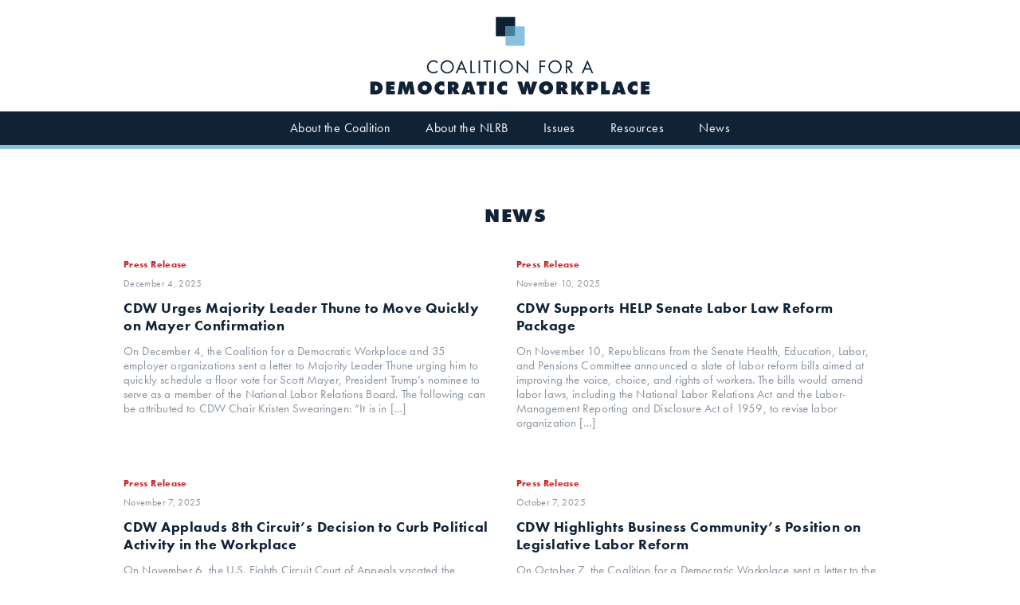

--- FILE ---
content_type: text/html; charset=UTF-8
request_url: https://myprivateballot.com/news/
body_size: 12598
content:
<html lang="en">
<head>
	<title>News - Coalition for a Democratic Workplace</title>
	<meta name="viewport" content="width=device-width, initial-scale=1.0">

	<script src="https://use.typekit.net/tvh4ujo.js"></script>
	<script>try{Typekit.load({ async: true });}catch(e){}</script>

	<link href="https://myprivateballot.com/wp-content/themes/mpb/style.css" rel="stylesheet">

	<script>
		(function(i,s,o,g,r,a,m){i['GoogleAnalyticsObject']=r;i[r]=i[r]||function(){
				(i[r].q=i[r].q||[]).push(arguments)},i[r].l=1*new Date();a=s.createElement(o),
			m=s.getElementsByTagName(o)[0];a.async=1;a.src=g;m.parentNode.insertBefore(a,m)
		})(window,document,'script','//www.google-analytics.com/analytics.js','ga');

		ga('create', 'UA-19405230-1', 'auto');
		ga('send', 'pageview');

	</script>

		<meta name='robots' content='index, follow, max-image-preview:large, max-snippet:-1, max-video-preview:-1' />
<!-- Jetpack Site Verification Tags -->
<meta name="google-site-verification" content="_0GwKrrtyJP-wcZ_PAeXMK3OLhF8ZvIgtrIjs-CvrWY" />

	<!-- This site is optimized with the Yoast SEO plugin v26.6 - https://yoast.com/wordpress/plugins/seo/ -->
	<link rel="canonical" href="https://myprivateballot.com/news/" />
	<meta property="og:locale" content="en_US" />
	<meta property="og:type" content="article" />
	<meta property="og:title" content="News - Coalition for a Democratic Workplace" />
	<meta property="og:url" content="https://myprivateballot.com/news/" />
	<meta property="og:site_name" content="Coalition for a Democratic Workplace" />
	<meta name="twitter:card" content="summary_large_image" />
	<script type="application/ld+json" class="yoast-schema-graph">{"@context":"https://schema.org","@graph":[{"@type":"WebPage","@id":"https://myprivateballot.com/news/","url":"https://myprivateballot.com/news/","name":"News - Coalition for a Democratic Workplace","isPartOf":{"@id":"https://myprivateballot.com/#website"},"datePublished":"2016-02-16T22:21:34+00:00","breadcrumb":{"@id":"https://myprivateballot.com/news/#breadcrumb"},"inLanguage":"en-US","potentialAction":[{"@type":"ReadAction","target":["https://myprivateballot.com/news/"]}]},{"@type":"BreadcrumbList","@id":"https://myprivateballot.com/news/#breadcrumb","itemListElement":[{"@type":"ListItem","position":1,"name":"Home","item":"https://myprivateballot.com/"},{"@type":"ListItem","position":2,"name":"News"}]},{"@type":"WebSite","@id":"https://myprivateballot.com/#website","url":"https://myprivateballot.com/","name":"Coalition for a Democratic Workplace","description":"My Private Ballot","inLanguage":"en-US"}]}</script>
	<!-- / Yoast SEO plugin. -->


<link rel='dns-prefetch' href='//stats.wp.com' />
<style id='wp-img-auto-sizes-contain-inline-css' type='text/css'>
img:is([sizes=auto i],[sizes^="auto," i]){contain-intrinsic-size:3000px 1500px}
/*# sourceURL=wp-img-auto-sizes-contain-inline-css */
</style>
<style id='wp-block-library-inline-css' type='text/css'>
:root{--wp-block-synced-color:#7a00df;--wp-block-synced-color--rgb:122,0,223;--wp-bound-block-color:var(--wp-block-synced-color);--wp-editor-canvas-background:#ddd;--wp-admin-theme-color:#007cba;--wp-admin-theme-color--rgb:0,124,186;--wp-admin-theme-color-darker-10:#006ba1;--wp-admin-theme-color-darker-10--rgb:0,107,160.5;--wp-admin-theme-color-darker-20:#005a87;--wp-admin-theme-color-darker-20--rgb:0,90,135;--wp-admin-border-width-focus:2px}@media (min-resolution:192dpi){:root{--wp-admin-border-width-focus:1.5px}}.wp-element-button{cursor:pointer}:root .has-very-light-gray-background-color{background-color:#eee}:root .has-very-dark-gray-background-color{background-color:#313131}:root .has-very-light-gray-color{color:#eee}:root .has-very-dark-gray-color{color:#313131}:root .has-vivid-green-cyan-to-vivid-cyan-blue-gradient-background{background:linear-gradient(135deg,#00d084,#0693e3)}:root .has-purple-crush-gradient-background{background:linear-gradient(135deg,#34e2e4,#4721fb 50%,#ab1dfe)}:root .has-hazy-dawn-gradient-background{background:linear-gradient(135deg,#faaca8,#dad0ec)}:root .has-subdued-olive-gradient-background{background:linear-gradient(135deg,#fafae1,#67a671)}:root .has-atomic-cream-gradient-background{background:linear-gradient(135deg,#fdd79a,#004a59)}:root .has-nightshade-gradient-background{background:linear-gradient(135deg,#330968,#31cdcf)}:root .has-midnight-gradient-background{background:linear-gradient(135deg,#020381,#2874fc)}:root{--wp--preset--font-size--normal:16px;--wp--preset--font-size--huge:42px}.has-regular-font-size{font-size:1em}.has-larger-font-size{font-size:2.625em}.has-normal-font-size{font-size:var(--wp--preset--font-size--normal)}.has-huge-font-size{font-size:var(--wp--preset--font-size--huge)}.has-text-align-center{text-align:center}.has-text-align-left{text-align:left}.has-text-align-right{text-align:right}.has-fit-text{white-space:nowrap!important}#end-resizable-editor-section{display:none}.aligncenter{clear:both}.items-justified-left{justify-content:flex-start}.items-justified-center{justify-content:center}.items-justified-right{justify-content:flex-end}.items-justified-space-between{justify-content:space-between}.screen-reader-text{border:0;clip-path:inset(50%);height:1px;margin:-1px;overflow:hidden;padding:0;position:absolute;width:1px;word-wrap:normal!important}.screen-reader-text:focus{background-color:#ddd;clip-path:none;color:#444;display:block;font-size:1em;height:auto;left:5px;line-height:normal;padding:15px 23px 14px;text-decoration:none;top:5px;width:auto;z-index:100000}html :where(.has-border-color){border-style:solid}html :where([style*=border-top-color]){border-top-style:solid}html :where([style*=border-right-color]){border-right-style:solid}html :where([style*=border-bottom-color]){border-bottom-style:solid}html :where([style*=border-left-color]){border-left-style:solid}html :where([style*=border-width]){border-style:solid}html :where([style*=border-top-width]){border-top-style:solid}html :where([style*=border-right-width]){border-right-style:solid}html :where([style*=border-bottom-width]){border-bottom-style:solid}html :where([style*=border-left-width]){border-left-style:solid}html :where(img[class*=wp-image-]){height:auto;max-width:100%}:where(figure){margin:0 0 1em}html :where(.is-position-sticky){--wp-admin--admin-bar--position-offset:var(--wp-admin--admin-bar--height,0px)}@media screen and (max-width:600px){html :where(.is-position-sticky){--wp-admin--admin-bar--position-offset:0px}}

/*# sourceURL=wp-block-library-inline-css */
</style><style id='global-styles-inline-css' type='text/css'>
:root{--wp--preset--aspect-ratio--square: 1;--wp--preset--aspect-ratio--4-3: 4/3;--wp--preset--aspect-ratio--3-4: 3/4;--wp--preset--aspect-ratio--3-2: 3/2;--wp--preset--aspect-ratio--2-3: 2/3;--wp--preset--aspect-ratio--16-9: 16/9;--wp--preset--aspect-ratio--9-16: 9/16;--wp--preset--color--black: #000000;--wp--preset--color--cyan-bluish-gray: #abb8c3;--wp--preset--color--white: #ffffff;--wp--preset--color--pale-pink: #f78da7;--wp--preset--color--vivid-red: #cf2e2e;--wp--preset--color--luminous-vivid-orange: #ff6900;--wp--preset--color--luminous-vivid-amber: #fcb900;--wp--preset--color--light-green-cyan: #7bdcb5;--wp--preset--color--vivid-green-cyan: #00d084;--wp--preset--color--pale-cyan-blue: #8ed1fc;--wp--preset--color--vivid-cyan-blue: #0693e3;--wp--preset--color--vivid-purple: #9b51e0;--wp--preset--gradient--vivid-cyan-blue-to-vivid-purple: linear-gradient(135deg,rgb(6,147,227) 0%,rgb(155,81,224) 100%);--wp--preset--gradient--light-green-cyan-to-vivid-green-cyan: linear-gradient(135deg,rgb(122,220,180) 0%,rgb(0,208,130) 100%);--wp--preset--gradient--luminous-vivid-amber-to-luminous-vivid-orange: linear-gradient(135deg,rgb(252,185,0) 0%,rgb(255,105,0) 100%);--wp--preset--gradient--luminous-vivid-orange-to-vivid-red: linear-gradient(135deg,rgb(255,105,0) 0%,rgb(207,46,46) 100%);--wp--preset--gradient--very-light-gray-to-cyan-bluish-gray: linear-gradient(135deg,rgb(238,238,238) 0%,rgb(169,184,195) 100%);--wp--preset--gradient--cool-to-warm-spectrum: linear-gradient(135deg,rgb(74,234,220) 0%,rgb(151,120,209) 20%,rgb(207,42,186) 40%,rgb(238,44,130) 60%,rgb(251,105,98) 80%,rgb(254,248,76) 100%);--wp--preset--gradient--blush-light-purple: linear-gradient(135deg,rgb(255,206,236) 0%,rgb(152,150,240) 100%);--wp--preset--gradient--blush-bordeaux: linear-gradient(135deg,rgb(254,205,165) 0%,rgb(254,45,45) 50%,rgb(107,0,62) 100%);--wp--preset--gradient--luminous-dusk: linear-gradient(135deg,rgb(255,203,112) 0%,rgb(199,81,192) 50%,rgb(65,88,208) 100%);--wp--preset--gradient--pale-ocean: linear-gradient(135deg,rgb(255,245,203) 0%,rgb(182,227,212) 50%,rgb(51,167,181) 100%);--wp--preset--gradient--electric-grass: linear-gradient(135deg,rgb(202,248,128) 0%,rgb(113,206,126) 100%);--wp--preset--gradient--midnight: linear-gradient(135deg,rgb(2,3,129) 0%,rgb(40,116,252) 100%);--wp--preset--font-size--small: 13px;--wp--preset--font-size--medium: 20px;--wp--preset--font-size--large: 36px;--wp--preset--font-size--x-large: 42px;--wp--preset--spacing--20: 0.44rem;--wp--preset--spacing--30: 0.67rem;--wp--preset--spacing--40: 1rem;--wp--preset--spacing--50: 1.5rem;--wp--preset--spacing--60: 2.25rem;--wp--preset--spacing--70: 3.38rem;--wp--preset--spacing--80: 5.06rem;--wp--preset--shadow--natural: 6px 6px 9px rgba(0, 0, 0, 0.2);--wp--preset--shadow--deep: 12px 12px 50px rgba(0, 0, 0, 0.4);--wp--preset--shadow--sharp: 6px 6px 0px rgba(0, 0, 0, 0.2);--wp--preset--shadow--outlined: 6px 6px 0px -3px rgb(255, 255, 255), 6px 6px rgb(0, 0, 0);--wp--preset--shadow--crisp: 6px 6px 0px rgb(0, 0, 0);}:where(.is-layout-flex){gap: 0.5em;}:where(.is-layout-grid){gap: 0.5em;}body .is-layout-flex{display: flex;}.is-layout-flex{flex-wrap: wrap;align-items: center;}.is-layout-flex > :is(*, div){margin: 0;}body .is-layout-grid{display: grid;}.is-layout-grid > :is(*, div){margin: 0;}:where(.wp-block-columns.is-layout-flex){gap: 2em;}:where(.wp-block-columns.is-layout-grid){gap: 2em;}:where(.wp-block-post-template.is-layout-flex){gap: 1.25em;}:where(.wp-block-post-template.is-layout-grid){gap: 1.25em;}.has-black-color{color: var(--wp--preset--color--black) !important;}.has-cyan-bluish-gray-color{color: var(--wp--preset--color--cyan-bluish-gray) !important;}.has-white-color{color: var(--wp--preset--color--white) !important;}.has-pale-pink-color{color: var(--wp--preset--color--pale-pink) !important;}.has-vivid-red-color{color: var(--wp--preset--color--vivid-red) !important;}.has-luminous-vivid-orange-color{color: var(--wp--preset--color--luminous-vivid-orange) !important;}.has-luminous-vivid-amber-color{color: var(--wp--preset--color--luminous-vivid-amber) !important;}.has-light-green-cyan-color{color: var(--wp--preset--color--light-green-cyan) !important;}.has-vivid-green-cyan-color{color: var(--wp--preset--color--vivid-green-cyan) !important;}.has-pale-cyan-blue-color{color: var(--wp--preset--color--pale-cyan-blue) !important;}.has-vivid-cyan-blue-color{color: var(--wp--preset--color--vivid-cyan-blue) !important;}.has-vivid-purple-color{color: var(--wp--preset--color--vivid-purple) !important;}.has-black-background-color{background-color: var(--wp--preset--color--black) !important;}.has-cyan-bluish-gray-background-color{background-color: var(--wp--preset--color--cyan-bluish-gray) !important;}.has-white-background-color{background-color: var(--wp--preset--color--white) !important;}.has-pale-pink-background-color{background-color: var(--wp--preset--color--pale-pink) !important;}.has-vivid-red-background-color{background-color: var(--wp--preset--color--vivid-red) !important;}.has-luminous-vivid-orange-background-color{background-color: var(--wp--preset--color--luminous-vivid-orange) !important;}.has-luminous-vivid-amber-background-color{background-color: var(--wp--preset--color--luminous-vivid-amber) !important;}.has-light-green-cyan-background-color{background-color: var(--wp--preset--color--light-green-cyan) !important;}.has-vivid-green-cyan-background-color{background-color: var(--wp--preset--color--vivid-green-cyan) !important;}.has-pale-cyan-blue-background-color{background-color: var(--wp--preset--color--pale-cyan-blue) !important;}.has-vivid-cyan-blue-background-color{background-color: var(--wp--preset--color--vivid-cyan-blue) !important;}.has-vivid-purple-background-color{background-color: var(--wp--preset--color--vivid-purple) !important;}.has-black-border-color{border-color: var(--wp--preset--color--black) !important;}.has-cyan-bluish-gray-border-color{border-color: var(--wp--preset--color--cyan-bluish-gray) !important;}.has-white-border-color{border-color: var(--wp--preset--color--white) !important;}.has-pale-pink-border-color{border-color: var(--wp--preset--color--pale-pink) !important;}.has-vivid-red-border-color{border-color: var(--wp--preset--color--vivid-red) !important;}.has-luminous-vivid-orange-border-color{border-color: var(--wp--preset--color--luminous-vivid-orange) !important;}.has-luminous-vivid-amber-border-color{border-color: var(--wp--preset--color--luminous-vivid-amber) !important;}.has-light-green-cyan-border-color{border-color: var(--wp--preset--color--light-green-cyan) !important;}.has-vivid-green-cyan-border-color{border-color: var(--wp--preset--color--vivid-green-cyan) !important;}.has-pale-cyan-blue-border-color{border-color: var(--wp--preset--color--pale-cyan-blue) !important;}.has-vivid-cyan-blue-border-color{border-color: var(--wp--preset--color--vivid-cyan-blue) !important;}.has-vivid-purple-border-color{border-color: var(--wp--preset--color--vivid-purple) !important;}.has-vivid-cyan-blue-to-vivid-purple-gradient-background{background: var(--wp--preset--gradient--vivid-cyan-blue-to-vivid-purple) !important;}.has-light-green-cyan-to-vivid-green-cyan-gradient-background{background: var(--wp--preset--gradient--light-green-cyan-to-vivid-green-cyan) !important;}.has-luminous-vivid-amber-to-luminous-vivid-orange-gradient-background{background: var(--wp--preset--gradient--luminous-vivid-amber-to-luminous-vivid-orange) !important;}.has-luminous-vivid-orange-to-vivid-red-gradient-background{background: var(--wp--preset--gradient--luminous-vivid-orange-to-vivid-red) !important;}.has-very-light-gray-to-cyan-bluish-gray-gradient-background{background: var(--wp--preset--gradient--very-light-gray-to-cyan-bluish-gray) !important;}.has-cool-to-warm-spectrum-gradient-background{background: var(--wp--preset--gradient--cool-to-warm-spectrum) !important;}.has-blush-light-purple-gradient-background{background: var(--wp--preset--gradient--blush-light-purple) !important;}.has-blush-bordeaux-gradient-background{background: var(--wp--preset--gradient--blush-bordeaux) !important;}.has-luminous-dusk-gradient-background{background: var(--wp--preset--gradient--luminous-dusk) !important;}.has-pale-ocean-gradient-background{background: var(--wp--preset--gradient--pale-ocean) !important;}.has-electric-grass-gradient-background{background: var(--wp--preset--gradient--electric-grass) !important;}.has-midnight-gradient-background{background: var(--wp--preset--gradient--midnight) !important;}.has-small-font-size{font-size: var(--wp--preset--font-size--small) !important;}.has-medium-font-size{font-size: var(--wp--preset--font-size--medium) !important;}.has-large-font-size{font-size: var(--wp--preset--font-size--large) !important;}.has-x-large-font-size{font-size: var(--wp--preset--font-size--x-large) !important;}
/*# sourceURL=global-styles-inline-css */
</style>

<style id='classic-theme-styles-inline-css' type='text/css'>
/*! This file is auto-generated */
.wp-block-button__link{color:#fff;background-color:#32373c;border-radius:9999px;box-shadow:none;text-decoration:none;padding:calc(.667em + 2px) calc(1.333em + 2px);font-size:1.125em}.wp-block-file__button{background:#32373c;color:#fff;text-decoration:none}
/*# sourceURL=/wp-includes/css/classic-themes.min.css */
</style>
<script type="text/javascript" src="https://myprivateballot.com/wp-includes/js/jquery/jquery.min.js?ver=3.7.1" id="jquery-core-js"></script>
<script type="text/javascript" src="https://myprivateballot.com/wp-includes/js/jquery/jquery-migrate.min.js?ver=3.4.1" id="jquery-migrate-js"></script>
<script type="text/javascript" src="https://myprivateballot.com/wp-content/themes/mpb/js/bootstrap.js?ver=3.3.4" id="bootstrap-js"></script>
<script type="text/javascript" src="https://myprivateballot.com/wp-content/themes/mpb/js/mpb.js?ver=1.1" id="mpb-js"></script>
	<style>img#wpstats{display:none}</style>
		</head>

<body class="wp-singular page-template page-template-page-news page-template-page-news-php page page-id-2625 wp-theme-mpb">

<header>
	<a href="/"><h1 class="mpb-logo"> MPB LOGO </h1></a>
	<div class="mpb-menu">Menu<a class="mpb-menu-a"></a></div>
	<nav class="mpb-main-nav">
		<ul>
			<li><a href="/about/">About the Coalition</a></li>
			<li><a href="/nlrb/">About the NLRB</a></li>
			<li><a href="/issues/">Issues</a></li>
			<li><a href="/resources/">Resources</a></li>
			<li><a href="/news/">News</a></li>
		</ul>
	</nav>

	<div id="responsive" class="modal fade" tabindex="-1" data-width="760">
		<div class="modal-header">
			<button type="button" class="close" data-dismiss="modal" aria-hidden="true">×</button>
			<a href="/"><h1 style="text-align: center; width: 100%" class="mpb-logo"> MPB LOGO </h1></a>
		</div>
		<div class="modal-body">
			<div class="row-fluid">
				<div class="span12">
					<nav class="mpb-main-nav">
						<ul>
							<li><a href="/about/">About the Coalition</a></li>
							<li><a href="/nlrb/">About the NLRB</a></li>
							<li><a href="/issues/">Issues</a></li>
							<li><a href="/resources/">Resources</a></li>
							<li><a href="/news/">News</a></li>
						</ul>
					</nav>
				</div>
			</div>
		</div>
		<div class="modal-footer">
			<button type="button" data-dismiss="modal" class="btn btn-primary">Close</button>
		</div>
	</div>
</header>

	<div class="mpb-content">
	    <div class="container mpb-news">
			<div class="row">
				<div class="mpb-about-body">
					<h2 class="mpb-page-title">News</h2>
					<div id="news_container">
													<div class="col-sm-6 col-xs-12 mpb-facts-article">
								<span class="post-type">Press Release</span>
								
								<span class="post-date">December 4, 2025</span>
								<a class="read-more-link" href="https://myprivateballot.com/2025/12/04/cdw-urges-majority-leader-thune-to-move-quickly-on-mayer-confirmation/"><h3 class="mpb-article-header">CDW Urges Majority Leader Thune to Move Quickly on Mayer Confirmation</h3></a>
																<h4 class="mpb-article-subheader"><p>On December 4, the Coalition for a Democratic Workplace and 35 employer organizations sent a letter to Majority Leader Thune urging him to quickly schedule a floor vote for Scott Mayer, President Trump’s nominee to serve as a member of the National Labor Relations Board. The following can be attributed to CDW Chair Kristen Swearingen: “It is in [&hellip;]</p>
</h4>

							</div>

							
							
													<div class="col-sm-6 col-xs-12 mpb-facts-article">
								<span class="post-type">Press Release</span>
								
								<span class="post-date">November 10, 2025</span>
								<a class="read-more-link" href="https://myprivateballot.com/2025/11/10/cdw-supports-help-senate-labor-law-reform-package/"><h3 class="mpb-article-header">CDW Supports HELP Senate Labor Law Reform Package</h3></a>
																<h4 class="mpb-article-subheader"><p>On November 10, Republicans from the Senate Health, Education, Labor, and Pensions Committee announced a slate of labor reform bills aimed at improving the voice, choice, and rights of workers. The bills would amend labor laws, including the National Labor Relations Act and the Labor-Management Reporting and Disclosure Act of 1959, to revise labor organization [&hellip;]</p>
</h4>

							</div>

															<div class="clearfix"></div>
							
							
													<div class="col-sm-6 col-xs-12 mpb-facts-article">
								<span class="post-type">Press Release</span>
								
								<span class="post-date">November 7, 2025</span>
								<a class="read-more-link" href="https://myprivateballot.com/2025/11/07/cdw-applauds-8th-circuits-decision-to-curb-political-activity-in-the-workplace/"><h3 class="mpb-article-header">CDW Applauds 8th Circuit’s Decision to Curb Political Activity in the Workplace</h3></a>
																<h4 class="mpb-article-subheader"><p>On November 6, the U.S. Eighth Circuit Court of Appeals vacated the National Labor Relations Board’s ruling in Home Depot, a case concerning political activity in the workplace to the detriment of professionalism and safety. The NLRB ruled that Home Depot violated the National Labor Relations Act by discharging an employee who refused to remove the letters “BLM” &#8211; [&hellip;]</p>
</h4>

							</div>

							
							
													<div class="col-sm-6 col-xs-12 mpb-facts-article">
								<span class="post-type">Press Release</span>
								
								<span class="post-date">October 7, 2025</span>
								<a class="read-more-link" href="https://myprivateballot.com/2025/10/07/cdw-highlights-business-communitys-position-on-legislative-labor-reform/"><h3 class="mpb-article-header">CDW Highlights Business Community&#8217;s Position on Legislative Labor Reform</h3></a>
																<h4 class="mpb-article-subheader"><p>On October 7, the Coalition for a Democratic Workplace sent a letter to the Senate Health, Education, Labor, and Pensions (HELP) Committee highlighting the business community’s position on various existing legislative labor reforms, including the: Save Local Business Act (H.R. 4366) Start Applying Labor Transparency (SALT) Act (H.R. 2952) Worker Enfranchisement Act (H.R. 2572) Faster [&hellip;]</p>
</h4>

							</div>

															<div class="clearfix"></div>
							
							
													<div class="col-sm-6 col-xs-12 mpb-facts-article">
								<span class="post-type">Press Release</span>
								
								<span class="post-date">October 2, 2025</span>
								<a class="read-more-link" href="https://myprivateballot.com/2025/10/02/cdw-leads-letter-supporting-nlrb-nominations/"><h3 class="mpb-article-header">CDW Leads Letter Supporting NLRB Nominations</h3></a>
																<h4 class="mpb-article-subheader"><p>On October 2, the Coalition for a Democratic Workplace and 30 employer organizations sent a letter to the Members of the Senate Health, Education, Labor, and Pensions Committee urging their support for James Murphy and Scott Mayer to serve as Members of the National Labor Relations Board and Crystal Carey to serve as the Board&#8217;s [&hellip;]</p>
</h4>

							</div>

							
							
													<div class="col-sm-6 col-xs-12 mpb-facts-article">
								<span class="post-type">Press Release</span>
								
								<span class="post-date">October 1, 2025</span>
								<a class="read-more-link" href="https://myprivateballot.com/2025/10/01/cdw-urges-house-to-oppose-mandatory-arbitration/"><h3 class="mpb-article-header">CDW Urges House to Oppose Mandatory Arbitration</h3></a>
																<h4 class="mpb-article-subheader"><p>On October 1, the Coalition for a Democratic Workplace and 44 employer organizations sent a letter to the House of Representatives urging that they oppose the Faster Labor Contracts Act, which would impose mandatory arbitration on the private sector and allow the federal government to mandate terms of contracts between unions and companies. CDW previously [&hellip;]</p>
</h4>

							</div>

															<div class="clearfix"></div>
							
							
													<div class="col-sm-6 col-xs-12 mpb-facts-article">
								<span class="post-type">Press Release</span>
								
								<span class="post-date">July 31, 2025</span>
								<a class="read-more-link" href="https://myprivateballot.com/2025/07/31/cdw-submits-comments-to-olms-on-reforming-the-lmrda/"><h3 class="mpb-article-header">CDW Submits Comments to OLMS on Reforming the LMRDA</h3></a>
																<h4 class="mpb-article-subheader"><p>On July 31, the Coalition for a Democratic Workplace submitted comments to the Office of Labor-Management Standards on its proposed rule to increase the filing thresholds for Forms LM-2, LM-3, and LM-4. The following can be attributed to CDW Chair Kristen Swearingen: “Forms LM-2, LM-3, and LM-4 are critical tools that provide union members with transparency [&hellip;]</p>
</h4>

							</div>

							
							
													<div class="col-sm-6 col-xs-12 mpb-facts-article">
								<span class="post-type">Press Release</span>
								
								<span class="post-date">July 22, 2025</span>
								<a class="read-more-link" href="https://myprivateballot.com/2025/07/22/cdw-submits-comments-to-ed-workforce-committee-on-ways-to-reform-the-lmrda-to-increase-transparency-and-accountability/"><h3 class="mpb-article-header">CDW Submits Comments to Ed &#038; Workforce Committee on Ways to Reform the LMRDA to Increase Transparency and Accountability</h3></a>
																<h4 class="mpb-article-subheader"><p>On July 22, the Coalition for a Democratic Workplace (CDW) submitted comments to the House Education &amp; Workforce Committee in response to the Committee&#8217;s request for public input on possible reforms to the Labor-Management Reporting and Disclosure Act (LMRDA) that would improve union transparency and accountability. The following can be attributed to CDW Chair Kristen Swearingen: “Unions increasing [&hellip;]</p>
</h4>

							</div>

															<div class="clearfix"></div>
							
							
													<div class="col-sm-6 col-xs-12 mpb-facts-article">
								<span class="post-type">Press Release</span>
								
								<span class="post-date">July 17, 2025</span>
								<a class="read-more-link" href="https://myprivateballot.com/2025/07/17/cdw-urges-quick-confirmation-of-nlrb-nominations/"><h3 class="mpb-article-header">CDW Urges Quick Confirmation of NLRB Nominations</h3></a>
																<h4 class="mpb-article-subheader"><p>On July 17, 2025, President Trump nominated Scott Mayer, Chief Labor Counsel at Boeing, and James Murphy, a former career official with the NLRB, to serve as Board members on the National Labor Relations Board. President Trump previously nominated Crystal Carey, an attorney at Morgan Lewis, to serve as the Board’s General Counsel. The following [&hellip;]</p>
</h4>

							</div>

							
							
													<div class="col-sm-6 col-xs-12 mpb-facts-article">
								<span class="post-type">Joint Employer</span>
								
								<span class="post-date">July 14, 2025</span>
								<a class="read-more-link" href="https://myprivateballot.com/2025/07/14/cdw-supports-the-save-local-business-act/"><h3 class="mpb-article-header">CDW Supports the Save Local Business Act</h3></a>
																<h4 class="mpb-article-subheader"><p>On July 14, Representative Comer reintroduced the Save Local Business Act, which would protect small business owners and economic growth by clarifying the joint employer standard under the National Labor Relations Act and Fair Labor Standards Act. This legislation would establish that only direct and immediate control over workers’ terms and conditions of employment can [&hellip;]</p>
</h4>

							</div>

															<div class="clearfix"></div>
							
							
													<div class="col-sm-6 col-xs-12 mpb-facts-article">
								<span class="post-type">Press Release</span>
								
								<span class="post-date">July 1, 2025</span>
								<a class="read-more-link" href="https://myprivateballot.com/2025/07/01/cdw-applauds-reintroduction-of-employee-rights-act/"><h3 class="mpb-article-header">CDW Applauds Reintroduction of Employee Rights Act</h3></a>
																<h4 class="mpb-article-subheader"><p>On June 26, Rep. Rick Allen (R-GA) introduced the Employee Rights Act of 2025, which seeks to modernize federal labor law to align it with the 21st Century workplace. The following can be attributed to CDW Chair Kristen Swearingen: “CDW applauds Rep. Allen for introducing this much-needed legislation. The bill protects workers’ rights by mandating the use [&hellip;]</p>
</h4>

							</div>

							
							
													<div class="col-sm-6 col-xs-12 mpb-facts-article">
								<span class="post-type">Press Release</span>
								
								<span class="post-date">May 12, 2025</span>
								<a class="read-more-link" href="https://myprivateballot.com/2025/05/12/cdw-files-comments-with-omb-urging-deregulation/"><h3 class="mpb-article-header">CDW Files Comments with OMB Urging Deregulation</h3></a>
																<h4 class="mpb-article-subheader"><p>On May 12, the Coalition for a Democratic Workplace filed comments with the Office of Management and Budget in response to its Request for Information on deregulation. CDW points to several regulations issued during the Biden administration by the National Labor Relations Board, Department of Labor, and Federal Trade Commission that should be rescinded. The following can [&hellip;]</p>
</h4>

							</div>

															<div class="clearfix"></div>
							
							
													<div class="col-sm-6 col-xs-12 mpb-facts-article">
								<span class="post-type">Press Release</span>
								
								<span class="post-date">April 24, 2025</span>
								<a class="read-more-link" href="https://myprivateballot.com/2025/04/24/cdw-urges-ag-bondi-to-clarify-administrations-position-on-loper-bright-and-cemex/"><h3 class="mpb-article-header">CDW Urges AG Bondi to Clarify Administration&#8217;s Position on Loper Bright and Cemex</h3></a>
																<h4 class="mpb-article-subheader"><p>On April 24, 2025, the Coalition for a Democratic Workplace sent a letter to Attorney General Pam Bondi asking the administration to clarify to the US Court of Appeals for the DC Circuit that it does not support the NLRB’s Acting General Counsel’s (GC) position with respect to the Supreme Court&#8217;s Loper Bright decision or [&hellip;]</p>
</h4>

							</div>

							
							
													<div class="col-sm-6 col-xs-12 mpb-facts-article">
								<span class="post-type">Independent Contractor</span>
								
								<span class="post-date">April 18, 2025</span>
								<a class="read-more-link" href="https://myprivateballot.com/2025/04/18/cdw-requests-rescission-of-regulations-under-eo-14219/"><h3 class="mpb-article-header">CDW Requests Rescission of Regulations under EO 14219</h3></a>
																<h4 class="mpb-article-subheader"><p>On April 17, the Coalition for a Democratic Workplace sent a letter to the National Labor Relations Board, Department of Labor, and Federal Trade Commission urging they consider rescinding regulatory activity pursued under the Biden administration as part of their review of all regulations under its purview as required by Executive Order 14219, Ensuring Lawful [&hellip;]</p>
</h4>

							</div>

															<div class="clearfix"></div>
							
							
													<div class="col-sm-6 col-xs-12 mpb-facts-article">
								<span class="post-type">Press Release</span>
								
								<span class="post-date">April 15, 2025</span>
								<a class="read-more-link" href="https://myprivateballot.com/2025/04/15/cdw-supports-legislation-requiring-more-transparency-in-union-organizing-campaigns/"><h3 class="mpb-article-header">CDW Supports Legislation Requiring More Transparency in Union Organizing Campaigns</h3></a>
																<h4 class="mpb-article-subheader"><p>On April 15, the Coalition for a Democratic Workplace and 44 employer organizations sent a letter to Congress urging they support the Start Applying Labor Transparency (SALT) Act. The following can be attributed to CDW Chair Kristen Swearingen: “Salting is an inherently deceptive practice that relies on misleading workers. Salts are hired by unions to seek employment [&hellip;]</p>
</h4>

							</div>

							
							
													<div class="col-sm-6 col-xs-12 mpb-facts-article">
								<span class="post-type">Press Release</span>
								
								<span class="post-date"></span>
								<a class="read-more-link" href="https://myprivateballot.com/2025/04/15/cdw-urges-support-for-worker-enfranchisement-act/"><h3 class="mpb-article-header">CDW Urges Support for Worker Enfranchisement Act</h3></a>
																<h4 class="mpb-article-subheader"><p>On April 15, the Coalition for a Democratic Workplace and 32 employer organizations sent a letter to Congress in support of the Worker Enfranchisement Act, which would require a two-thirds participation rate in union representation elections. The following can be attributed to CDW Chair Kristen Swearingen: “Current labor law allows unions to become the exclusive bargaining [&hellip;]</p>
</h4>

							</div>

															<div class="clearfix"></div>
							
							
													<div class="col-sm-6 col-xs-12 mpb-facts-article">
								<span class="post-type">Press Release</span>
								
								<span class="post-date"></span>
								<a class="read-more-link" href="https://myprivateballot.com/2025/04/15/cdw-leads-letter-supporting-crystal-carey-nomination/"><h3 class="mpb-article-header">CDW Leads Letter Supporting Crystal Carey Nomination</h3></a>
																<h4 class="mpb-article-subheader"><p>On April 15, the Coalition for a Democratic Workplace and 20 employer organizations sent a letter to the U.S. Senate urging their support for — and quick confirmation of — Crystal Carey to serve as General Counsel on the National Labor Relations Board. Our past statement of support for her nomination can be viewed here. The [&hellip;]</p>
</h4>

							</div>

							
							
													<div class="col-sm-6 col-xs-12 mpb-facts-article">
								<span class="post-type">Press Release</span>
								
								<span class="post-date"></span>
								<a class="read-more-link" href="https://myprivateballot.com/2025/04/15/cdw-urges-supreme-court-to-keep-wilcox-off-the-nlrb-while-litigation-is-pending/"><h3 class="mpb-article-header">CDW Urges Supreme Court to Keep Wilcox off NLRB While Litigation Is Pending</h3></a>
																<h4 class="mpb-article-subheader"><p>On April 14, the Coalition for a Democratic Workplace filed an amicus brief before the Supreme Court urging the Justices to issue a stay in Wilcox v Trump to keep Gwynne Wilcox off the National Labor Relations Board while the litigation over her termination is pending. The following can be attributed to CDW Chair Kristen Swearingen: “Allowing Gwynne Wilcox to [&hellip;]</p>
</h4>

							</div>

															<div class="clearfix"></div>
							
							
													<div class="col-sm-6 col-xs-12 mpb-facts-article">
								<span class="post-type">Press Release</span>
								
								<span class="post-date">April 3, 2025</span>
								<a class="read-more-link" href="https://myprivateballot.com/2025/04/03/cdw-urges-ag-bondi-to-direct-nlrb-to-abandon-biden-era-precedent/"><h3 class="mpb-article-header">CDW Urges AG Bondi to Direct NLRB to Abandon Biden-Era Precedent</h3></a>
																<h4 class="mpb-article-subheader"><p>On April 3, 2025, the Coalition for a Democratic Workplace sent a letter to Attorney General Pam Bondi encouraging her, under Executive Order 14215, to direct the National Labor Relations Board to not treat certain decisions issued during the Biden administration as binding precedent. These decisions were unconstitutional, inconsistent with governing statutes, and poorly reasoned, [&hellip;]</p>
</h4>

							</div>

							
							
													<div class="col-sm-6 col-xs-12 mpb-facts-article">
								<span class="post-type">Press Release</span>
								
								<span class="post-date"></span>
								<a class="read-more-link" href="https://myprivateballot.com/2025/04/03/cdw-supports-crystal-carey-for-nlrb-general-counsel/"><h3 class="mpb-article-header">CDW Supports Crystal Carey for NLRB General Counsel</h3></a>
																<h4 class="mpb-article-subheader"><p>On March 25, President Trump nominated Crystal Carey to serve as General Counsel to the National Labor Relations Board. CDW strongly supports her nomination. The following statement can be attributed to CDW Chair Kristen Swearingen: “Crystal Carey is an excellent choice for NLRB General Counsel. She is well-qualified to serve and will be an asset to the [&hellip;]</p>
</h4>

							</div>

															<div class="clearfix"></div>
							
							
													<div class="col-sm-6 col-xs-12 mpb-facts-article">
								<span class="post-type">Press Release</span>
								
								<span class="post-date">March 30, 2025</span>
								<a class="read-more-link" href="https://myprivateballot.com/2025/03/30/cdw-calls-on-court-to-uphold-firing-of-gwynne-wilcox/"><h3 class="mpb-article-header">CDW Calls on Court to Uphold Firing of Gwynne Wilcox</h3></a>
																<h4 class="mpb-article-subheader"><p>On March 29, the Coalition for a Democratic Workplace filed an amicus brief in Wilcox v Trump before the US Court of Appeals for the DC Circuit, calling on the court to uphold President Trump’s firing of Gwynne Wilcox. The brief explains, &#8220;the President enjoys unrestricted authority to supervise officials who exercise executive power on [&hellip;]</p>
</h4>

							</div>

							
							
													<div class="col-sm-6 col-xs-12 mpb-facts-article">
								<span class="post-type">Press Release</span>
								
								<span class="post-date">March 26, 2025</span>
								<a class="read-more-link" href="https://myprivateballot.com/2025/03/26/cdw-urges-senate-to-oppose-mandatory-arbitration/"><h3 class="mpb-article-header">CDW Urges Senate to Oppose Mandatory Arbitration</h3></a>
																<h4 class="mpb-article-subheader"><p>On March 26, the Coalition for a Democratic Workplace and 42 employer organizations sent a letter to the Senate urging they oppose the Faster Labor Contracts Act, which would impose mandatory arbitration on the private sector and allow the federal government to mandate terms of contracts between unions and companies. The following can be attributed to CDW Chair [&hellip;]</p>
</h4>

							</div>

															<div class="clearfix"></div>
							
							
													<div class="col-sm-6 col-xs-12 mpb-facts-article">
								<span class="post-type">Press Release</span>
								
								<span class="post-date">March 21, 2025</span>
								<a class="read-more-link" href="https://myprivateballot.com/2025/03/21/cdw-files-brief-criticizing-nlrb-for-violating-first-amendment/"><h3 class="mpb-article-header">CDW Files Brief Criticizing NLRB for Violating First Amendment</h3></a>
																<h4 class="mpb-article-subheader"><p>On March 19, 2025, the Coalition for a Democratic Workplace, along with Associated Builders and Contractors, National Federation of Independent Business, National Retail Federation, and U.S. Chamber of Commerce, filed an amicus brief before the U.S. Court of Appeals for the 11th Circuit in Amazon v NLRB, highlighting how the National Labor Relations Board is violating the First [&hellip;]</p>
</h4>

							</div>

							
							
													<div class="col-sm-6 col-xs-12 mpb-facts-article">
								<span class="post-type">Press Release</span>
								
								<span class="post-date">March 18, 2025</span>
								<a class="read-more-link" href="https://myprivateballot.com/2025/03/18/cdw-brief-asserts-nlrb-violated-constitution/"><h3 class="mpb-article-header">CDW Brief Asserts NLRB Violated Constitution</h3></a>
																<h4 class="mpb-article-subheader"><p>On March 18, the Coalition for a Democratic Workplace, along with the U.S. Chamber of Commerce and the National Retail Federation, filed an amicus brief before the U.S. Court of Appeals for the 9th Circuit in Macys v NLRB. In our brief, we emphasize that the Board&#8217;s Thryv decision and its effort to expand the remedies it awards to employees [&hellip;]</p>
</h4>

							</div>

															<div class="clearfix"></div>
							
							
													<div class="col-sm-6 col-xs-12 mpb-facts-article">
								<span class="post-type">Press Release</span>
								
								<span class="post-date">March 4, 2025</span>
								<a class="read-more-link" href="https://myprivateballot.com/2025/03/04/cdw-opposes-legislation-imposing-government-interference-into-private-sector-contracts/"><h3 class="mpb-article-header">CDW Opposes Legislation Imposing Government Interference into Private Sector Contracts</h3></a>
																<h4 class="mpb-article-subheader"><p>On March 4, Senators Hawley (R-MO), Moreno (R-OH), Booker (D-NJ), Peters (D-MI), and Merkley (D-OR) introduced the Faster Labor Contracts Act, which would allow the federal government to set the terms of private contracts without the input or consent from the employees, employers, or unions involved. The following can be attributed to CDW Chair Kristen Swearingen: [&hellip;]</p>
</h4>

							</div>

							
							
													<div class="col-sm-6 col-xs-12 mpb-facts-article">
								<span class="post-type">PRO Act</span>
								
								<span class="post-date"></span>
								<a class="read-more-link" href="https://myprivateballot.com/2025/03/04/cdw-urges-congress-to-oppose-the-radical-pro-act/"><h3 class="mpb-article-header">CDW Urges Congress to Oppose the Radical PRO Act</h3></a>
																<h4 class="mpb-article-subheader"><p>On March 4, the Coalition for a Democratic Workplace and 70 other employer organizations sent a letter to members of Congress urging they oppose the Protecting the Right to Organize Act, which is scheduled to be reintroduced on March 5. The PRO Act includes dozens of radical provisions that would limit employees’ right to secret [&hellip;]</p>
</h4>

							</div>

															<div class="clearfix"></div>
							
							
													<div class="col-sm-6 col-xs-12 mpb-facts-article">
								<span class="post-type">Press Release</span>
								
								<span class="post-date">February 11, 2025</span>
								<a class="read-more-link" href="https://myprivateballot.com/2025/02/11/cdw-files-amicus-brief-challenging-legality-of-mns-captive-audience-meeting-ban/"><h3 class="mpb-article-header">CDW Files Amicus Brief Urging 8th Circuit to Allow Legal Challenge to MN&#8217;s Captive Audience Law to Proceed</h3></a>
																<h4 class="mpb-article-subheader"><p>On February 10, 2025, CDW, the U.S. Chamber of Commerce, the National Association of Wholesaler-Distributors, and the National Retail Federation filed an amicus brief before the US Court of Appeals for the 8th Circuit in MN Chapter of ABC, et al v Keith Ellison, litigation challenging Minnesota&#8217;s law banning captive audience meetings. The brief argues [&hellip;]</p>
</h4>

							</div>

							
							
													<div class="col-sm-6 col-xs-12 mpb-facts-article">
								<span class="post-type">Press Release</span>
								
								<span class="post-date">February 7, 2025</span>
								<a class="read-more-link" href="https://myprivateballot.com/2025/02/07/cdw-responds-to-senator-hawleys-derision-for-small-businesses-concerns-over-legislative-proposals/"><h3 class="mpb-article-header">CDW Responds to Senator Hawley&#8217;s Derision for Small Businesses&#8217; Concerns over Legislative Proposals</h3></a>
																<h4 class="mpb-article-subheader"><p>Following CDW&#8217;s letter to the Senate urging they reject the policies in Senator Hawley&#8217;s misguided legislative framework altering labor and employment law, Senator Hawley&#8217;s spokesperson derided the concerns raised by the hundreds of small businesses represented on the letter and claimed the groups who signed on were &#8220;pro-Amazon&#8221; groups. The following response can be attributed [&hellip;]</p>
</h4>

							</div>

															<div class="clearfix"></div>
							
							
													<div class="col-sm-6 col-xs-12 mpb-facts-article">
								<span class="post-type">Press Release</span>
								
								<span class="post-date">February 6, 2025</span>
								<a class="read-more-link" href="https://myprivateballot.com/2025/02/06/cdw-sends-letter-to-senate-urging-they-reject-anti-worker-anti-business-policies-included-in-hawley-legislative-framework/"><h3 class="mpb-article-header">CDW Sends Letter to Senate Urging They Reject Anti-Worker, Anti-Business Policies Included in Hawley Legislative Framework</h3></a>
																<h4 class="mpb-article-subheader"><p>On February 6, the Coalition for a Democratic Workplace and 42 employer organizations sent a letter to the full US Senate urging they reject the policies contained in Senator Hawley&#8217;s (R-MO) anti-worker legislative framework. The following can be attributed to CDW Chair Kristen Swearingen: “The policies included in Senator Hawley’s framework are not pro-worker, but instead are pro-union, benefiting unions [&hellip;]</p>
</h4>

							</div>

							
							
													<div class="col-sm-6 col-xs-12 mpb-facts-article">
								<span class="post-type">Uncategorized</span>
								
								<span class="post-date">December 11, 2024</span>
								<a class="read-more-link" href="https://myprivateballot.com/2024/12/11/cdw-applauds-senate-for-rejecting-mcferrans-inappropriate-nomination/"><h3 class="mpb-article-header">CDW Applauds Senate for Rejecting McFerran’s Inappropriate Nomination </h3></a>
																<h4 class="mpb-article-subheader"><p>On December 11, the Senate rejected Lauren McFerran’s nomination to serve another term on the National Labor Relations Board. The following statement can be attributed to CDW Chair Kristen Swearingen: “The Senate has rejected Lauren McFerran’s nomination, recognizing that her deeply troubling tenure and the severe condemnations her policies have received from the courts, the Office [&hellip;]</p>
</h4>

							</div>

															<div class="clearfix"></div>
							
							
													<div class="col-sm-6 col-xs-12 mpb-facts-article">
								<span class="post-type">PRO Act</span>
								
								<span class="post-date">November 20, 2024</span>
								<a class="read-more-link" href="https://myprivateballot.com/2024/11/20/business-group-alarmed-by-rumored-candidate-for-secretary-of-labor/"><h3 class="mpb-article-header">Business Group Alarmed by Rumored Candidate for Secretary of Labor</h3></a>
																<h4 class="mpb-article-subheader"><p>November 20 &#8211; In light of reports that Representative Lori Chavez-DeRemer is being considered for Secretary of Labor by President-Elect Trump, the Coalition for a Democratic Workplace issues the following statement, which can be attributed to CDW Chair Kristen Swearingen: &#8220;We were alarmed by press reports that President-Elect Trump is considering Rep. Chavez-DeRemer to lead the [&hellip;]</p>
</h4>

							</div>

							
							
													<div class="col-sm-6 col-xs-12 mpb-facts-article">
								<span class="post-type">Uncategorized</span>
								
								<span class="post-date">November 13, 2024</span>
								<a class="read-more-link" href="https://myprivateballot.com/2024/11/13/nlrb-violates-employer-free-speech-rights-deprives-workers-of-vital-information/"><h3 class="mpb-article-header">NLRB Violates Employer Free Speech Rights, Deprives Workers of Vital Information</h3></a>
																<h4 class="mpb-article-subheader"><p>On November 13, the National Labor Relations Board issued a decision in Amazon.com Services making it unlawful for employers to hold mandatory meetings with employees to discuss unionization and its potential impact. The following can be attributed to CDW Chair Kristen Swearingen: “In the last week, NLRB Chair Lauren McFerran has issued two decisions aimed at silencing debate on [&hellip;]</p>
</h4>

							</div>

															<div class="clearfix"></div>
							
							
													<div class="col-sm-6 col-xs-12 mpb-facts-article">
								<span class="post-type">Uncategorized</span>
								
								<span class="post-date">October 16, 2024</span>
								<a class="read-more-link" href="https://myprivateballot.com/2024/10/16/cdw-questions-constitutionality-of-nlrb-in-new-amicus-brief/"><h3 class="mpb-article-header">CDW Questions Constitutionality of NLRB in New Amicus Brief</h3></a>
																<h4 class="mpb-article-subheader"><p>On October 15, CDW and several other organizations filed an amicus brief before the U.S. Court of Appeals for the 5th Circuit in Amazon.com Services v NLRB, questioning the constitutionality of the NLRB’s current structure. The following statement can be attributed to CDW Chair Kristen Swearingen: “The NLRB’s current structure prevents parties from having access to a jury and insulates [&hellip;]</p>
</h4>

							</div>

							
							
													<div class="col-sm-6 col-xs-12 mpb-facts-article">
								<span class="post-type">Press Release</span>
								
								<span class="post-date">September 26, 2024</span>
								<a class="read-more-link" href="https://myprivateballot.com/2024/09/26/cdw-supports-cra-resolution-against-nlrbs-representation-case-procedures-final-rule/"><h3 class="mpb-article-header">CDW Supports CRA Resolution against NLRB’s Representation-Case Procedures Final Rule</h3></a>
																<h4 class="mpb-article-subheader"><p>On September 26, the Coalition for a Democratic Workplace sent a letter to members of the House of Representatives urging their support for Rep. Burlison’s Congressional Review Act challenge to nullify the NLRB’s Representation-Case Procedures Final Rule. The following can be attributed to CDW Chair Kristen Swearingen: “The Board’s Final Rule undermines workers’ rights and eliminates critical [&hellip;]</p>
</h4>

							</div>

															<div class="clearfix"></div>
							
							
													<div class="col-sm-6 col-xs-12 mpb-facts-article">
								<span class="post-type">Press Release</span>
								
								<span class="post-date">September 6, 2024</span>
								<a class="read-more-link" href="https://myprivateballot.com/2024/09/06/biden-executive-order-deprives-workers-of-secret-ballot-elections-in-union-representation-elections/"><h3 class="mpb-article-header">Biden Executive Order Deprives Workers of Secret Ballot Elections in Union Representation Elections</h3></a>
																<h4 class="mpb-article-subheader"><p>Today, President Biden announced a new executive order that result in many workers losing their right to a secret ballot in union representation elections and to be fully informed before deciding if union representation is right for them. The following statement can be attributed to CDW Chair Kristen Swearingen: “With his so-called &#8216;Good Jobs&#8217; Executive Order, [&hellip;]</p>
</h4>

							</div>

							
							
													<div class="col-sm-6 col-xs-12 mpb-facts-article">
								<span class="post-type">Press Release</span>
								
								<span class="post-date">August 22, 2024</span>
								<a class="read-more-link" href="https://myprivateballot.com/2024/08/22/leading-business-coalition-urges-supreme-court-review-in-key-case-on-government-forced-union-representation/"><h3 class="mpb-article-header">CDW URGES SUPREME COURT REVIEW IN KEY CASE ON GOVERNMENT-FORCED UNION REPRESENTATION</h3></a>
																<h4 class="mpb-article-subheader"><p>Littler’s Workplace Policy Institute files brief for the Coalition for a Democratic Workplace urging court to grant review of Goldstein v. Professional Staff Congress and reaffirm Constitutional protections against compulsory union representation &nbsp; WASHINGTON (August 22, 2024) – Littler’s Workplace Policy Institute® (WPI®), the government relations and public policy arm of Littler, the world’s largest employment [&hellip;]</p>
</h4>

							</div>

															<div class="clearfix"></div>
							
							
													<div class="col-sm-6 col-xs-12 mpb-facts-article">
								<span class="post-type">Press Release</span>
								
								<span class="post-date">August 2, 2024</span>
								<a class="read-more-link" href="https://myprivateballot.com/2024/08/02/cdw-urges-passage-of-worker-enfranchisement-act/"><h3 class="mpb-article-header">CDW Urges Passage of Worker Enfranchisement Act</h3></a>
																<h4 class="mpb-article-subheader"><p>On August 2, Representative Tim Walberg introduced the Worker Enfranchisement Act, which would require a two-thirds participation rate in union representation elections. The following can be attributed to CDW Chair Kristen Swearingen: &#8220;The Worker Enfranchisement Act would ensure that workers actually support a union before thrusting union representation on a workforce. Requiring high participation rates [&hellip;]</p>
</h4>

							</div>

							
							
													<div class="col-sm-6 col-xs-12 mpb-facts-article">
								<span class="post-type">Press Release</span>
								
								<span class="post-date">August 1, 2024</span>
								<a class="read-more-link" href="https://myprivateballot.com/2024/08/01/cdw-slams-committee-for-advancing-controversial-nlrb-nominee-despite-concerning-record-lack-of-hearing/"><h3 class="mpb-article-header">CDW Slams Committee for Advancing Controversial NLRB Nominee Despite Concerning Record, Lack of Hearing</h3></a>
																<h4 class="mpb-article-subheader"><p>On August 1, the Senate Health, Education, Labor, and Pensions Committee voted to advance Lauren McFerran’s nomination to serve another term on the National Labor Relations Board. CDW sent a letter to the Committee earlier this month urging the Committee to reject her nomination. The following can be attributed to CDW Chair Kristen Swearingen: &#8220;Chair Sanders chose [&hellip;]</p>
</h4>

							</div>

															<div class="clearfix"></div>
							
							
													<div class="col-sm-6 col-xs-12 mpb-facts-article">
								<span class="post-type">Uncategorized</span>
								
								<span class="post-date">July 29, 2024</span>
								<a class="read-more-link" href="https://myprivateballot.com/2024/07/29/cdw-files-brief-questioning-constitutionality-of-nlrb/"><h3 class="mpb-article-header">CDW Files Brief Questioning Constitutionality of NLRB</h3></a>
																<h4 class="mpb-article-subheader"><p>On July 26, CDW filed an amicus brief before the U.S. District Court for the Southern District of Texas in  Energy Transfer v NLRB, challenging the Constitutionality of the structure of the National Labor Relations Board. The brief mirrors CDW&#8217;s previous amicus brief filed before the U.S. Court of Appeals for the 5th Circuit in SpaceX. [&hellip;]</p>
</h4>

							</div>

							
							
													<div class="col-sm-6 col-xs-12 mpb-facts-article">
								<span class="post-type">Press Release</span>
								
								<span class="post-date">July 26, 2024</span>
								<a class="read-more-link" href="https://myprivateballot.com/2024/07/26/nlrb-issues-final-rule-infringing-on-employee-free-choice/"><h3 class="mpb-article-header">NLRB Issues Final Rule Infringing on Employee Free Choice</h3></a>
																<h4 class="mpb-article-subheader"><p>On July 26, the NLRB issued its misnamed &#8220;Fair Choice &#8211; Employee Voice&#8221; final rule eliminating worker protections in union representation elections. The following can be attributed to CDW Chair Kristen Swearingen: &#8220;The Board&#8217;s final rule eliminates common sense measures that protect workers&#8217; right to decide for themselves if they want union representation in the [&hellip;]</p>
</h4>

							</div>

															<div class="clearfix"></div>
							
							
						
                        <button id="load-more-news" class="btn ajax-load-btn">Load More</button>
					</div>
				</div>
			</div>
        </div>
	</div>

<footer>
	<section id="footer_disclaimer">
		<p>&copy; 2008 - 2026 Coalition for a Democratic Workplace. All rights reserved.</p>
	</section>

	<section class="footer_main">

		<div class="container">
			<div class="row">
				<div class="col-md-4" id="footer-nav">
					<div class="text-center">
						<ul>
							<li><a href="/about/">About the Coalition</a></li>
							<li><a href="/nlrb/">About the NLRB</a></li>
							<li><a href="/issues/">Issues</a></li>
							<li><a href="/resources/">Resources</a></li>
							<li><a href="/news/">News</a></li>
						</ul>
					</div>
				</div>
				<div class="col-md-4" id="footer_logo">
					<a href="/"><h1 class="mpb-logo-footer"><img src="https://myprivateballot.com/wp-content/themes/mpb/img/logo.svg"></h1></a>
				</div>
				<div class="col-md-4" id="mpb-colophon">
					<div id="copyright_address">
					</div>
				</div>
			</div>
		</div>

	</section>
</footer>

<script type="speculationrules">
{"prefetch":[{"source":"document","where":{"and":[{"href_matches":"/*"},{"not":{"href_matches":["/wp-*.php","/wp-admin/*","/wp-content/uploads/*","/wp-content/*","/wp-content/plugins/*","/wp-content/themes/mpb/*","/*\\?(.+)"]}},{"not":{"selector_matches":"a[rel~=\"nofollow\"]"}},{"not":{"selector_matches":".no-prefetch, .no-prefetch a"}}]},"eagerness":"conservative"}]}
</script>
<script type="text/javascript" id="jetpack-stats-js-before">
/* <![CDATA[ */
_stq = window._stq || [];
_stq.push([ "view", {"v":"ext","blog":"237865618","post":"2625","tz":"-5","srv":"myprivateballot.com","hp":"atomic","ac":"3","amp":"0","j":"1:15.4-a.5"} ]);
_stq.push([ "clickTrackerInit", "237865618", "2625" ]);
//# sourceURL=jetpack-stats-js-before
/* ]]> */
</script>
<script type="text/javascript" src="https://stats.wp.com/e-202602.js" id="jetpack-stats-js" defer="defer" data-wp-strategy="defer"></script>
		<script type="text/javascript">
			(function() {
			var t   = document.createElement( 'script' );
			t.type  = 'text/javascript';
			t.async = true;
			t.id    = 'gauges-tracker';
			t.setAttribute( 'data-site-id', '6706e9ca9c227c516d914f97' );
			t.src = '//secure.gaug.es/track.js';
			var s = document.getElementsByTagName( 'script' )[0];
			s.parentNode.insertBefore( t, s );
			})();
		</script>
		
</body>
</html>

--- FILE ---
content_type: image/svg+xml
request_url: https://myprivateballot.com/wp-content/themes/mpb/img/logo.svg
body_size: 2285
content:
<?xml version="1.0" encoding="utf-8"?>
<!-- Generator: Adobe Illustrator 19.2.1, SVG Export Plug-In . SVG Version: 6.00 Build 0)  -->
<svg version="1.1" id="Layer_1" xmlns="http://www.w3.org/2000/svg" xmlns:xlink="http://www.w3.org/1999/xlink" x="0px" y="0px"
	 viewBox="0 0 342 96.9" style="enable-background:new 0 0 342 96.9;" xml:space="preserve">
<style type="text/css">
	.st0{fill:#102235;}
	.st1{fill:#0F2033;}
	.st2{fill:#89C1DD;enable-background:new    ;}
	.st3{fill:#417F9D;enable-background:new    ;}
</style>
<g>
	<g>
		<path class="st0" d="M82.7,57.7c-1.5-1.4-3-2-4.7-2s-3.2,0.6-4.4,1.9c-1.2,1.3-1.8,2.8-1.8,4.5c0,1.9,0.7,3.5,2.1,4.7
			c1.2,1.1,2.6,1.6,4.1,1.6c1.7,0,3.2-0.7,4.7-2v2.1c-1.5,1-3,1.5-4.7,1.5c-2.2,0-4.1-0.8-5.7-2.3S70,64.3,70,62.1s0.8-4.1,2.4-5.7
			c1.6-1.6,3.5-2.4,5.8-2.4c1.6,0,3.1,0.5,4.6,1.5v2.2H82.7z"/>
		<path class="st0" d="M88.9,56.4c1.6-1.6,3.5-2.4,5.7-2.4s4.1,0.8,5.7,2.4s2.4,3.5,2.4,5.7s-0.8,4.1-2.4,5.7s-3.5,2.3-5.7,2.3
			c-2,0-3.8-0.7-5.4-2.1c-1.7-1.6-2.6-3.6-2.6-6C86.5,59.8,87.3,57.9,88.9,56.4z M90.3,66.7c1.3,1.2,2.7,1.8,4.3,1.8
			c1.8,0,3.3-0.6,4.5-1.9s1.9-2.8,1.9-4.5c0-1.8-0.6-3.3-1.8-4.5c-1.2-1.2-2.7-1.9-4.5-1.9c-1.7,0-3.2,0.6-4.5,1.9
			c-1.2,1.2-1.9,2.7-1.9,4.4C88.3,63.9,88.9,65.4,90.3,66.7z"/>
		<path class="st0" d="M115.3,65.4h-6.6l-1.9,4.4h-1.9l7.1-16.3l7,16.3h-1.9L115.3,65.4z M114.7,63.8l-2.6-6.2l-2.7,6.2H114.7z"/>
		<path class="st0" d="M124.6,54.3v13.9h4.3v1.6h-6V54.3H124.6z"/>
		<path class="st0" d="M134.6,54.3v15.5h-1.8V54.3H134.6z"/>
		<path class="st0" d="M144.1,55.9v13.9h-1.7V55.9h-3.8v-1.6h9.3v1.6H144.1z"/>
		<path class="st0" d="M153.5,54.3v15.5h-1.8V54.3H153.5z"/>
		<path class="st0" d="M160.7,56.4c1.6-1.6,3.5-2.4,5.7-2.4s4.1,0.8,5.7,2.4c1.6,1.6,2.4,3.5,2.4,5.7s-0.8,4.1-2.4,5.7
			c-1.6,1.6-3.5,2.3-5.7,2.3c-2,0-3.8-0.7-5.4-2.1c-1.7-1.6-2.6-3.6-2.6-6C158.4,59.8,159.2,57.9,160.7,56.4z M162.1,66.7
			c1.3,1.2,2.7,1.8,4.3,1.8c1.8,0,3.3-0.6,4.5-1.9s1.9-2.8,1.9-4.5c0-1.8-0.6-3.3-1.8-4.5s-2.7-1.9-4.5-1.9c-1.7,0-3.2,0.6-4.5,1.9
			c-1.2,1.2-1.9,2.7-1.9,4.4C160.1,63.9,160.8,65.4,162.1,66.7z"/>
		<path class="st0" d="M179.3,69.8V53.6l12.1,12.7v-12h1.7v16.2L181,57.8v12H179.3z"/>
		<path class="st0" d="M213.9,55.9h-5.3v4.6h5.1v1.6h-5.1v7.7h-1.7V54.3h7.1v1.6H213.9z"/>
		<path class="st0" d="M220.1,56.4c1.6-1.6,3.5-2.4,5.7-2.4s4.1,0.8,5.7,2.4s2.4,3.5,2.4,5.7s-0.8,4.1-2.4,5.7
			c-1.6,1.6-3.5,2.3-5.7,2.3c-2,0-3.8-0.7-5.4-2.1c-1.7-1.6-2.6-3.6-2.6-6C217.7,59.8,218.5,57.9,220.1,56.4z M221.4,66.7
			c1.3,1.2,2.7,1.8,4.3,1.8c1.8,0,3.3-0.6,4.5-1.9s1.9-2.8,1.9-4.5c0-1.8-0.6-3.3-1.8-4.5s-2.7-1.9-4.5-1.9c-1.7,0-3.2,0.6-4.5,1.9
			c-1.2,1.2-1.9,2.7-1.9,4.4C219.5,63.9,220.1,65.4,221.4,66.7z"/>
		<path class="st0" d="M247.7,69.8h-2.1l-4.7-6.8h-0.4v6.8h-1.7V54.3h2.5c1.8,0,3.2,0.4,4.1,1.1c0.9,0.8,1.4,1.9,1.4,3.3
			c0,1.2-0.4,2.1-1.1,2.9c-0.7,0.8-1.6,1.2-2.8,1.3L247.7,69.8z M240.4,61.5h1.1c2.2,0,3.4-1,3.4-2.8s-1.2-2.8-3.5-2.8h-1V61.5z"/>
		<path class="st0" d="M268.5,65.4h-6.6l-1.9,4.4h-1.9l7.1-16.3l7,16.3h-1.9L268.5,65.4z M267.9,63.8l-2.6-6.2l-2.7,6.2H267.9z"/>
	</g>
	<g>
		<path class="st0" d="M1.2,95.4V79.9h6c2.8,0,5,0.7,6.6,2.1s2.4,3.3,2.4,5.8c0,2.4-0.8,4.3-2.3,5.6c-1.5,1.3-3.3,2-5.2,2H1.2z
			 M6.8,90.7h0.8c0.8,0,1.5-0.3,2.1-0.8s0.8-1.3,0.8-2.1c0-0.9-0.3-1.6-0.8-2.2s-1.2-0.8-2.1-0.8H6.8V90.7z"/>
		<path class="st0" d="M20.2,95.4V79.9h10.5v4.3h-4.8v1.4h4.4v4.1h-4.4v1.5h5v4.3H20.2V95.4z"/>
		<path class="st0" d="M34.3,95.4l2.5-15.5h5.8l1.8,6.3c0.1,0.4,0.2,1,0.3,1.8h0.1c0.1-0.7,0.2-1.3,0.3-1.8l1.8-6.3h5.7l2.6,15.5
			h-5.4l-0.7-7c-0.1-0.5-0.1-1-0.1-1.5h0c-0.1,0.7-0.2,1.1-0.3,1.3l-2.3,7.2h-3.3L41,88.6c-0.1-0.3-0.2-0.9-0.3-1.7h-0.2v0.3
			c0,0.4,0,0.7,0,0.9l-0.8,7.3C39.7,95.4,34.3,95.4,34.3,95.4z"/>
		<path class="st0" d="M60.9,82.2c1.6-1.7,3.8-2.6,6.5-2.6c2.5,0,4.5,0.7,6.1,2.2s2.4,3.4,2.4,5.7s-0.8,4.3-2.5,5.8
			c-1.6,1.5-3.7,2.2-6.3,2.2c-2.4,0-4.5-0.8-6.1-2.3c-1.5-1.5-2.3-3.5-2.3-5.8C58.7,85.5,59.4,83.7,60.9,82.2z M65.2,89.8
			c0.5,0.6,1.2,0.8,2.1,0.8c0.8,0,1.5-0.3,2.1-0.8c0.5-0.5,0.8-1.3,0.8-2.1c0-0.9-0.3-1.6-0.8-2.2s-1.2-0.9-2.1-0.9
			c-0.8,0-1.5,0.3-2.1,0.8c-0.5,0.6-0.8,1.3-0.8,2.1C64.4,88.5,64.7,89.2,65.2,89.8z"/>
		<path class="st0" d="M91.1,95c-0.4,0.2-1,0.3-1.8,0.5c-0.8,0.1-1.5,0.2-2.2,0.2c-2.2,0-4.1-0.8-5.6-2.3s-2.3-3.4-2.3-5.6
			s0.7-4.1,2.2-5.6c1.6-1.7,3.5-2.5,5.8-2.5c1.4,0,2.7,0.2,3.9,0.6l0.1,5.9c-1.2-1-2.3-1.6-3.3-1.6c-0.9,0-1.6,0.3-2.2,0.9
			s-0.9,1.3-0.9,2.1c0,0.9,0.3,1.6,0.9,2.2s1.4,0.9,2.3,0.9c0.6,0,1.1-0.1,1.6-0.3c0.5-0.2,1-0.6,1.6-1.1L91.1,95z"/>
		<path class="st0" d="M95.3,95.4V79.9h7c1,0,1.8,0.1,2.4,0.3c0.6,0.2,1.2,0.5,1.8,0.9c1.3,1,2,2.4,2,4.1c0,1-0.2,1.9-0.6,2.5
			c-0.2,0.4-0.5,0.7-0.9,0.9c-0.4,0.2-0.8,0.4-1.5,0.6v0.1c0.4,0.2,0.7,0.5,0.8,0.7l3.5,5.2h-6.5l-2.2-4.5c-0.1-0.2-0.2-0.3-0.2-0.5
			h-0.1v5h-5.5V95.4z M100.8,86.8h0.8c0.9,0,1.5-0.5,1.5-1.3s-0.6-1.4-1.3-1.4h-1V86.8z"/>
		<path class="st0" d="M118.4,93.5l-0.4,1.9h-6l5.4-15.5h6.2l5.5,15.5h-6l-0.5-1.9H118.4z M119.4,89.8h2.3l-0.7-3
			c-0.2-0.6-0.3-1.2-0.3-1.7h-0.2c-0.1,0.8-0.2,1.4-0.3,1.7L119.4,89.8z"/>
		<path class="st0" d="M133.7,95.4V84.8l-3.2,0.1v-5h11.9v5l-3.1-0.1v10.6H133.7z"/>
		<path class="st0" d="M145.7,95.4V79.9h5.7v15.5H145.7z"/>
		<path class="st0" d="M167.3,95c-0.4,0.2-1,0.3-1.8,0.5c-0.8,0.1-1.5,0.2-2.2,0.2c-2.2,0-4.1-0.8-5.6-2.3s-2.3-3.4-2.3-5.6
			s0.7-4.1,2.2-5.6c1.6-1.7,3.5-2.5,5.8-2.5c1.4,0,2.7,0.2,3.9,0.6l0.1,5.9c-1.2-1-2.3-1.6-3.3-1.6c-0.9,0-1.6,0.3-2.2,0.9
			c-0.6,0.6-0.9,1.3-0.9,2.1c0,0.9,0.3,1.6,0.9,2.2c0.6,0.6,1.4,0.9,2.3,0.9c0.6,0,1.1-0.1,1.6-0.3c0.5-0.2,1-0.6,1.6-1.1L167.3,95z
			"/>
		<path class="st0" d="M179.8,79.9h5.8l1.7,7.3c0.1,0.3,0.1,0.9,0.2,1.9h0.1c0.1-1.2,0.2-2,0.4-2.6l1.7-6.6h4.3l2,7.1
			c0.1,0.4,0.2,1.1,0.3,2.2h0.1c0.1-1.1,0.2-1.9,0.3-2.5l1.6-6.8h5.9l-5.5,15.5h-4.9l-1.5-6.3c-0.1-0.6-0.2-1.3-0.3-2.1h-0.2
			c0,0.8-0.1,1.5-0.2,2.1l-1.6,6.3h-4.8L179.8,79.9z"/>
		<path class="st0" d="M208.4,82.2c1.6-1.7,3.8-2.6,6.5-2.6c2.5,0,4.5,0.7,6.1,2.2s2.4,3.4,2.4,5.7s-0.8,4.3-2.5,5.8
			c-1.6,1.5-3.7,2.2-6.3,2.2c-2.4,0-4.5-0.8-6.1-2.3c-1.5-1.5-2.3-3.5-2.3-5.8C206.3,85.5,207,83.7,208.4,82.2z M212.8,89.8
			c0.5,0.6,1.2,0.8,2.1,0.8c0.8,0,1.5-0.3,2.1-0.8c0.5-0.5,0.8-1.3,0.8-2.1c0-0.9-0.3-1.6-0.8-2.2s-1.2-0.9-2.1-0.9
			c-0.8,0-1.5,0.3-2.1,0.8c-0.5,0.6-0.8,1.3-0.8,2.1C212,88.5,212.2,89.2,212.8,89.8z"/>
		<path class="st0" d="M227.5,95.4V79.9h7c1,0,1.8,0.1,2.4,0.3c0.6,0.2,1.2,0.5,1.8,0.9c1.3,1,2,2.4,2,4.1c0,1-0.2,1.9-0.6,2.5
			c-0.2,0.4-0.5,0.7-0.9,0.9c-0.3,0.2-0.8,0.4-1.5,0.6v0.1c0.4,0.2,0.7,0.5,0.8,0.7l3.5,5.2h-6.5l-2.2-4.5c-0.1-0.2-0.2-0.3-0.2-0.5
			H233v5h-5.5V95.4z M232.9,86.8h0.8c0.9,0,1.5-0.5,1.5-1.3s-0.6-1.4-1.3-1.4h-1V86.8z"/>
		<path class="st0" d="M245.6,95.4V79.9h5.4v4.3c0,0.9,0,1.7-0.1,2.3v0.2h0.1c0.1-0.4,0.3-0.9,0.7-1.5c0.4-0.7,0.7-1.2,0.8-1.3
			l2.1-3.9h6.2l-4.9,7.6l5.4,8h-6.5l-2.9-5c-0.4-0.8-0.7-1.3-0.7-1.5H251c0.1,0.5,0.1,1.2,0.1,2.2v4.3h-5.5V95.4z"/>
		<path class="st0" d="M264.6,95.4V79.9h7.5c1.9,0,3.3,0.5,4.4,1.5s1.7,2.4,1.7,4.1c0,1.5-0.5,2.8-1.4,3.7c-0.9,0.9-2.1,1.4-3.6,1.4
			h-3.1v4.7h-5.5V95.4z M270.1,86.8h1c1,0,1.6-0.6,1.6-1.4c0-0.9-0.5-1.3-1.5-1.3h-1v2.7H270.1z"/>
		<path class="st0" d="M281.8,95.4V79.9h5.7v10.5h4.8v5H281.8z"/>
		<path class="st0" d="M301.2,93.5l-0.4,1.9h-6l5.4-15.5h6.2l5.5,15.5h-6l-0.5-1.9H301.2z M302.3,89.8h2.3l-0.7-3
			c-0.2-0.6-0.3-1.2-0.3-1.7h-0.2c-0.1,0.8-0.2,1.4-0.3,1.7L302.3,89.8z"/>
		<path class="st0" d="M325.9,95c-0.4,0.2-1,0.3-1.8,0.5c-0.8,0.1-1.5,0.2-2.2,0.2c-2.2,0-4.1-0.8-5.6-2.3S314,90,314,87.8
			s0.7-4.1,2.2-5.6c1.6-1.7,3.5-2.5,5.8-2.5c1.4,0,2.7,0.2,3.9,0.6l0.1,5.9c-1.2-1-2.3-1.6-3.3-1.6c-0.9,0-1.6,0.3-2.2,0.9
			s-0.9,1.3-0.9,2.1c0,0.9,0.3,1.6,0.9,2.2s1.4,0.9,2.3,0.9c0.6,0,1.1-0.1,1.6-0.3c0.5-0.2,1-0.6,1.6-1.1L325.9,95z"/>
		<path class="st0" d="M330.1,95.4V79.9h10.5v4.3h-4.8v1.4h4.4v4.1h-4.4v1.5h5v4.3h-10.7V95.4z"/>
	</g>
	<g>
		<g>
			<polygon class="st1" points="177.3,1.2 177.3,12.9 165.6,12.9 165.6,24.6 153.9,24.6 153.9,1.2 			"/>
			<polygon class="st2" points="189,12.9 189,36.3 165.6,36.3 165.6,24.6 177.3,24.6 177.3,12.9 			"/>
			<rect x="165.6" y="12.9" class="st3" width="11.7" height="11.7"/>
		</g>
	</g>
</g>
</svg>


--- FILE ---
content_type: text/plain
request_url: https://www.google-analytics.com/j/collect?v=1&_v=j102&a=1233533856&t=pageview&_s=1&dl=https%3A%2F%2Fmyprivateballot.com%2Fnews%2F&ul=en-us%40posix&dt=News%20-%20Coalition%20for%20a%20Democratic%20Workplace&sr=1280x720&vp=1280x720&_u=IEBAAEABAAAAACAAI~&jid=610207886&gjid=511936742&cid=997980654.1768788396&tid=UA-19405230-1&_gid=585744696.1768788396&_r=1&_slc=1&z=631376126
body_size: -451
content:
2,cG-YSMHX163HM

--- FILE ---
content_type: application/javascript
request_url: https://myprivateballot.com/wp-content/themes/mpb/js/mpb.js?ver=1.1
body_size: 3154
content:

/*! Fixedfixed: a CSS position:fixed qualifier. (c)2012 @scottjehl, Filament Group, Inc. Dual license: MIT and/or GPLv2 */
(function( w, undefined ){

	var htmlclass = "fixed-supported",
		el = w.document.createElement( "div" ),
		ua = w.navigator.userAgent,
		docEl = w.document.documentElement;

	// fix the test element
	el.style.position = "fixed";
	el.style.top = 0;

	// support test
	function checkFixed(){

		var scroll = "scrollTop" in w.document.body ? w.document.body.scrollTop : docEl.scrollTop;

		// only run test if there's a scroll we can compare
		if( scroll !== undefined && scroll > 0 && w.document.body ){

			w.document.body.insertBefore( el, w.document.body.firstChild );

			if( !el.getBoundingClientRect || el.getBoundingClientRect().top !== 0 ){
				// Fixed is not working or can't be tested
				docEl.className = docEl.className.replace( htmlclass, "" );
			}

			// remove the test element
			w.document.body.removeChild( el );

			// unbind the handlers
			if( w.removeEventListener ){
				w.removeEventListener( "scroll", checkFixed, false );
			}
			else{
				w.detachEvent( "onscroll", checkFixed );
			}
		}
	}

	// if a particular UA is known to return false results with this feature test, try and avoid that UA here.
	if(
		// Android 2.1, 2.2, 2.5, and 2.6 Webkit
		!( ua.match( /Android 2\.[1256]/ ) && ua.indexOf( "AppleWebKit") > -1 ) ||
		// Opera Mobile less than version 11.0 (7458)
		!( ua.match( /Opera Mobi\/([0-9]+)/ ) && RegExp.$1 < 7458 ) ||
		// Opera Mini
		!( w.operamini && ({}).toString.call( w.operamini ) === "[object OperaMini]" ) ||
		// Firefox Mobile less than version 6
		!( ua.match( /Fennec\/([0-9]+)/ ) && RegExp.$1 < 6 )
		// If necessary, add the other untestable browsers here...
	){
		//add the HTML class for now.
		docEl.className += " " + htmlclass;

		// bind to scroll event so we can test and potentially degrade
		if( w.addEventListener ){
			w.addEventListener( "scroll", checkFixed, false );
		}
		else{
			w.attachEvent( "onscroll", checkFixed );
		}
	}

	w.FixedFixed = checkFixed;
}( this ));

//code from fixed sticky
//https://github.com/filamentgroup/fixed-sticky
(function( win, $ ) {

	function featureTest( property, value, noPrefixes ) {
		// Thanks Modernizr! https://github.com/phistuck/Modernizr/commit/3fb7217f5f8274e2f11fe6cfeda7cfaf9948a1f5
		var prop = property + ':',
			el = document.createElement( 'test' ),
			mStyle = el.style;

		if( !noPrefixes ) {
			mStyle.cssText = prop + [ '-webkit-', '-moz-', '-ms-', '-o-', '' ].join( value + ';' + prop ) + value + ';';
		} else {
			mStyle.cssText = prop + value;
		}
		return mStyle[ property ].indexOf( value ) !== -1;
	}

	function getPx( unit ) {
		return parseInt( unit, 10 ) || 0;
	}

	var uniqueIdCounter = 0;

	var S = {
		classes: {
			plugin: 'fixedsticky',
			active: 'fixedsticky-on',
			inactive: 'fixedsticky-off',
			clone: 'fixedsticky-dummy',
			withoutFixedFixed: 'fixedsticky-withoutfixedfixed'
		},
		keys: {
			offset: 'fixedStickyOffset',
			position: 'fixedStickyPosition',
			id: 'fixedStickyId'
		},
		tests: {
			sticky: featureTest( 'position', 'sticky' ),
			fixed: featureTest( 'position', 'fixed', true )
		},
		// Thanks jQuery!
		getScrollTop: function() {
			var prop = 'pageYOffset',
				method = 'scrollTop';
			return win ? (prop in win) ? win[ prop ] :
				win.document.documentElement[ method ] :
				win.document.body[ method ];
		},
		bypass: function() {
			// Check native sticky, check fixed and if fixed-fixed is also included on the page and is supported
			return ( S.tests.sticky && !S.optOut ) ||
				!S.tests.fixed ||
				win.FixedFixed && !$( win.document.documentElement ).hasClass( 'fixed-supported' );
		},
		update: function( el ) {
			if( !el.offsetWidth ) { return; }

			var $el = $( el ),
				height = $el.outerHeight(),
				initialOffset = $el.data( S.keys.offset ),
				scroll = S.getScrollTop(),
				isAlreadyOn = $el.is( '.' + S.classes.active ),
				toggle = function( turnOn ) {
					$el[ turnOn ? 'addClass' : 'removeClass' ]( S.classes.active )
						[ !turnOn ? 'addClass' : 'removeClass' ]( S.classes.inactive );
				},
				viewportHeight = $( window ).height(),
				position = $el.data( S.keys.position ),
				skipSettingToFixed,
				elTop,
				elBottom,
				$parent = $el.parent(),
				parentOffset = $parent.offset().top,
				parentHeight = $parent.outerHeight();

			if( initialOffset === undefined ) {
				initialOffset = $el.offset().top;
				$el.data( S.keys.offset, initialOffset );
				$el.after( $( '<div>' ).addClass( S.classes.clone ).height( height ) );
			}

			if( !position ) {
				// Some browsers require fixed/absolute to report accurate top/left values.
				skipSettingToFixed = $el.css( 'top' ) !== 'auto' || $el.css( 'bottom' ) !== 'auto';

				if( !skipSettingToFixed ) {
					$el.css( 'position', 'fixed' );
				}

				position = {
					top: $el.css( 'top' ) !== 'auto',
					bottom: $el.css( 'bottom' ) !== 'auto'
				};

				if( !skipSettingToFixed ) {
					$el.css( 'position', '' );
				}

				$el.data( S.keys.position, position );
			}

			function isFixedToTop() {
				var offsetTop = scroll + elTop;

				// Initial Offset Top
				return initialOffset < offsetTop &&
					// Container Bottom
					offsetTop + height <= parentOffset + parentHeight;
			}

			function isFixedToBottom() {
				// Initial Offset Top + Height
				return initialOffset + ( height || 0 ) > scroll + viewportHeight - elBottom &&
					// Container Top
					scroll + viewportHeight - elBottom >= parentOffset + ( height || 0 );
			}

			elTop = getPx( $el.css( 'top' ) );
			elBottom = getPx( $el.css( 'bottom' ) );

			if( position.top && isFixedToTop() || position.bottom && isFixedToBottom() ) {
				if( !isAlreadyOn ) {
					toggle( true );
				}
			} else {
				if( isAlreadyOn ) {
					toggle( false );
				}
			}
		},
		destroy: function( el ) {
			var $el = $( el );
			if (S.bypass()) {
				return $el;
			}

			return $el.each(function() {
				var $this = $( this );
				var id = $this.data( S.keys.id );
				$( win ).unbind( '.fixedsticky' + id );

				$this
					.removeData( [ S.keys.offset, S.keys.position, S.keys.id ] )
					.removeClass( S.classes.active )
					.removeClass( S.classes.inactive )
					.next( '.' + S.classes.clone ).remove();
			});
		},
		init: function( el ) {
			var $el = $( el );

			if( S.bypass() ) {
				return $el;
			}

			return $el.each(function() {
				var _this = this;
				var id = uniqueIdCounter++;
				$( this ).data( S.keys.id, id );

				$( win ).bind( 'scroll.fixedsticky' + id, function() {
					S.update( _this );
				}).trigger( 'scroll.fixedsticky' + id );

				$( win ).bind( 'resize.fixedsticky' + id , function() {
					if( $el.is( '.' + S.classes.active ) ) {
						S.update( _this );
					}
				});
			});
		}
	};

	win.FixedSticky = S;
	win.other = $;

	// Plugin
	$.fn.fixedsticky = function( method ) {
		if ( typeof S[ method ] === 'function') {
			return S[ method ].call( S, this);
		} else if ( typeof method === 'object' || ! method ) {
			return S.init.call( S, this );
		} else {
			throw new Error( 'Method `' +  method + '` does not exist on jQuery.fixedsticky' );
		}
	};

	// Add fallback when fixed-fixed is not available.
	if( !win.FixedFixed ) {
		$( win.document.documentElement ).addClass( S.classes.withoutFixedFixed );
	}

})( window, jQuery );

jQuery(document).ready(function() {

    if (jQuery('.page-template-contact #gform_confirmation_message_1').length){
        jQuery(".page-template-contact h2.contact-text").hide();
    }

    jQuery('button.close').on('click',function(){jQuery('#responsive').toggleClass('show').toggleClass('fade');});
    jQuery('.mpb-menu-a').on('click',function(){jQuery('#responsive').toggleClass('show').toggleClass('fade');});

    var menu = jQuery('header');
    FixedSticky.init(menu);

    jQuery('#latest-news-filter .category').click(function(e) {
    	jQuery('#latest-news-filter .category').removeClass('active');
    	jQuery('.latest-news-post').css('clear', 'none');
    	var target = jQuery(e.target);
    	target.addClass('active');
    	var category = target.val();
    	if(category === 'all') {
    		jQuery('.latest-news-post').show();
    	} else {
    		jQuery('.latest-news-post').hide();
    		jQuery('.latest-news-post.' + category).show();
    	}

    	jQuery('.latest-news-post:visible').each(function(i) {
		    if(i % 3 == 0) {
		    	jQuery(this).css('clear', 'both');
		    }
		});
    	jQuery('#latest-news-filter .mobile-dropdown').removeClass('active');
    	jQuery('#latest-news-filter .button-container').removeClass('mobile-open');
    });

    jQuery('#latest-news-filter .mobile-dropdown').click(function(e) {
    	jQuery(e.currentTarget).toggleClass('active');
    	jQuery('#latest-news-filter .button-container').toggleClass('mobile-open');
    });

    // jQuery shortcut closure
    +function($) {

        // News AJAX
        if ($('body.page-template-page-news').length) {

            var _currentPage = 1;
            $(document.body)
                .on('click', '#load-more-news', function(e) {

                    $('#load-more-news').addClass('loading');
                    $.ajax({
                        url: '/news/page/' + (++_currentPage) + '?ajax=1'
                    })
                        .done(function(response) {
                            $(response)
                                .insertBefore('#load-more-news');
                            $('#load-more-news').removeClass('loading');
                        });

                });

        }

    }(jQuery);
});
